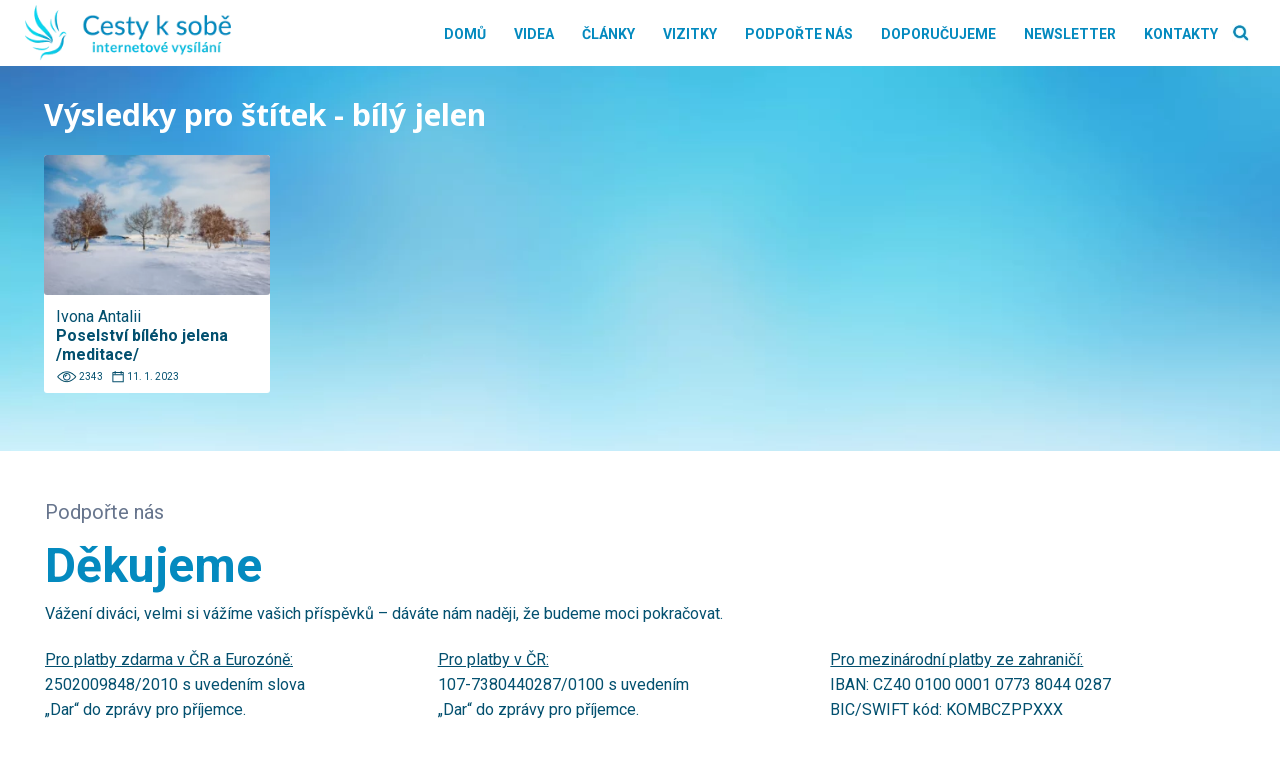

--- FILE ---
content_type: text/html; charset=UTF-8
request_url: https://www.cestyksobe.cz/tag/bily-jelen
body_size: 14271
content:
<!DOCTYPE html>
<html lang="cs" prefix="og: http://ogp.me/ns# fb: http://ogp.me/ns/fb#" >
<head>
<meta charset="UTF-8">
<meta name="viewport" content="width=device-width, initial-scale=1.0">
<!-- WP_HEAD() START -->


<meta name='robots' content='index, follow, max-image-preview:large, max-snippet:-1, max-video-preview:-1' />

	<!-- This site is optimized with the Yoast SEO plugin v26.2 - https://yoast.com/wordpress/plugins/seo/ -->
	<title>bílý jelen Archivy - Cesty k sobě</title><link rel="preload" data-rocket-preload as="style" href="https://fonts.googleapis.com/css?family=Roboto%3A500%2C700%2Cregular%2C%7CNoto%20Sans%3A300%2C700%2C800%2Cregular%2C&#038;display=swap" /><link rel="stylesheet" href="https://fonts.googleapis.com/css?family=Roboto%3A500%2C700%2Cregular%2C%7CNoto%20Sans%3A300%2C700%2C800%2Cregular%2C&#038;display=swap" media="print" onload="this.media='all'" /><noscript><link rel="stylesheet" href="https://fonts.googleapis.com/css?family=Roboto%3A500%2C700%2Cregular%2C%7CNoto%20Sans%3A300%2C700%2C800%2Cregular%2C&#038;display=swap" /></noscript>
	<link rel="canonical" href="https://www.cestyksobe.cz/tag/bily-jelen" />
	<script type="application/ld+json" class="yoast-schema-graph">{"@context":"https://schema.org","@graph":[{"@type":"CollectionPage","@id":"https://www.cestyksobe.cz/tag/bily-jelen","url":"https://www.cestyksobe.cz/tag/bily-jelen","name":"bílý jelen Archivy - Cesty k sobě","isPartOf":{"@id":"https://www.cestyksobe.cz/#website"},"primaryImageOfPage":{"@id":"https://www.cestyksobe.cz/tag/bily-jelen#primaryimage"},"image":{"@id":"https://www.cestyksobe.cz/tag/bily-jelen#primaryimage"},"thumbnailUrl":"https://www.cestyksobe.cz/wp-content/uploads/2023/01/Zpravy-z-duchovnich-novin-3-1.png","breadcrumb":{"@id":"https://www.cestyksobe.cz/tag/bily-jelen#breadcrumb"},"inLanguage":"cs"},{"@type":"ImageObject","inLanguage":"cs","@id":"https://www.cestyksobe.cz/tag/bily-jelen#primaryimage","url":"https://www.cestyksobe.cz/wp-content/uploads/2023/01/Zpravy-z-duchovnich-novin-3-1.png","contentUrl":"https://www.cestyksobe.cz/wp-content/uploads/2023/01/Zpravy-z-duchovnich-novin-3-1.png","width":1280,"height":720,"caption":"Zdroj obrázku: Canva.com"},{"@type":"BreadcrumbList","@id":"https://www.cestyksobe.cz/tag/bily-jelen#breadcrumb","itemListElement":[{"@type":"ListItem","position":1,"name":"Domů","item":"https://www.cestyksobe.cz/"},{"@type":"ListItem","position":2,"name":"bílý jelen"}]},{"@type":"WebSite","@id":"https://www.cestyksobe.cz/#website","url":"https://www.cestyksobe.cz/","name":"Cesty k sobě","description":"internetové vysílání","potentialAction":[{"@type":"SearchAction","target":{"@type":"EntryPoint","urlTemplate":"https://www.cestyksobe.cz/?s={search_term_string}"},"query-input":{"@type":"PropertyValueSpecification","valueRequired":true,"valueName":"search_term_string"}}],"inLanguage":"cs"}]}</script>
	<!-- / Yoast SEO plugin. -->


<link href='https://fonts.gstatic.com' crossorigin rel='preconnect' />
<link rel="alternate" type="application/rss+xml" title="Cesty k sobě &raquo; RSS zdroj" href="https://www.cestyksobe.cz/feed" />
<link rel="alternate" type="application/rss+xml" title="Cesty k sobě &raquo; RSS komentářů" href="https://www.cestyksobe.cz/comments/feed" />
<link rel="alternate" type="application/rss+xml" title="Cesty k sobě &raquo; RSS pro štítek bílý jelen" href="https://www.cestyksobe.cz/tag/bily-jelen/feed" />
<style id='wp-img-auto-sizes-contain-inline-css'>
img:is([sizes=auto i],[sizes^="auto," i]){contain-intrinsic-size:3000px 1500px}
/*# sourceURL=wp-img-auto-sizes-contain-inline-css */
</style>
<style id='wp-block-library-inline-css'>
:root{--wp-block-synced-color:#7a00df;--wp-block-synced-color--rgb:122,0,223;--wp-bound-block-color:var(--wp-block-synced-color);--wp-editor-canvas-background:#ddd;--wp-admin-theme-color:#007cba;--wp-admin-theme-color--rgb:0,124,186;--wp-admin-theme-color-darker-10:#006ba1;--wp-admin-theme-color-darker-10--rgb:0,107,160.5;--wp-admin-theme-color-darker-20:#005a87;--wp-admin-theme-color-darker-20--rgb:0,90,135;--wp-admin-border-width-focus:2px}@media (min-resolution:192dpi){:root{--wp-admin-border-width-focus:1.5px}}.wp-element-button{cursor:pointer}:root .has-very-light-gray-background-color{background-color:#eee}:root .has-very-dark-gray-background-color{background-color:#313131}:root .has-very-light-gray-color{color:#eee}:root .has-very-dark-gray-color{color:#313131}:root .has-vivid-green-cyan-to-vivid-cyan-blue-gradient-background{background:linear-gradient(135deg,#00d084,#0693e3)}:root .has-purple-crush-gradient-background{background:linear-gradient(135deg,#34e2e4,#4721fb 50%,#ab1dfe)}:root .has-hazy-dawn-gradient-background{background:linear-gradient(135deg,#faaca8,#dad0ec)}:root .has-subdued-olive-gradient-background{background:linear-gradient(135deg,#fafae1,#67a671)}:root .has-atomic-cream-gradient-background{background:linear-gradient(135deg,#fdd79a,#004a59)}:root .has-nightshade-gradient-background{background:linear-gradient(135deg,#330968,#31cdcf)}:root .has-midnight-gradient-background{background:linear-gradient(135deg,#020381,#2874fc)}:root{--wp--preset--font-size--normal:16px;--wp--preset--font-size--huge:42px}.has-regular-font-size{font-size:1em}.has-larger-font-size{font-size:2.625em}.has-normal-font-size{font-size:var(--wp--preset--font-size--normal)}.has-huge-font-size{font-size:var(--wp--preset--font-size--huge)}.has-text-align-center{text-align:center}.has-text-align-left{text-align:left}.has-text-align-right{text-align:right}.has-fit-text{white-space:nowrap!important}#end-resizable-editor-section{display:none}.aligncenter{clear:both}.items-justified-left{justify-content:flex-start}.items-justified-center{justify-content:center}.items-justified-right{justify-content:flex-end}.items-justified-space-between{justify-content:space-between}.screen-reader-text{border:0;clip-path:inset(50%);height:1px;margin:-1px;overflow:hidden;padding:0;position:absolute;width:1px;word-wrap:normal!important}.screen-reader-text:focus{background-color:#ddd;clip-path:none;color:#444;display:block;font-size:1em;height:auto;left:5px;line-height:normal;padding:15px 23px 14px;text-decoration:none;top:5px;width:auto;z-index:100000}html :where(.has-border-color){border-style:solid}html :where([style*=border-top-color]){border-top-style:solid}html :where([style*=border-right-color]){border-right-style:solid}html :where([style*=border-bottom-color]){border-bottom-style:solid}html :where([style*=border-left-color]){border-left-style:solid}html :where([style*=border-width]){border-style:solid}html :where([style*=border-top-width]){border-top-style:solid}html :where([style*=border-right-width]){border-right-style:solid}html :where([style*=border-bottom-width]){border-bottom-style:solid}html :where([style*=border-left-width]){border-left-style:solid}html :where(img[class*=wp-image-]){height:auto;max-width:100%}:where(figure){margin:0 0 1em}html :where(.is-position-sticky){--wp-admin--admin-bar--position-offset:var(--wp-admin--admin-bar--height,0px)}@media screen and (max-width:600px){html :where(.is-position-sticky){--wp-admin--admin-bar--position-offset:0px}}
/*# sourceURL=/wp-includes/css/dist/block-library/common.min.css */
</style>
<style id='classic-theme-styles-inline-css'>
/*! This file is auto-generated */
.wp-block-button__link{color:#fff;background-color:#32373c;border-radius:9999px;box-shadow:none;text-decoration:none;padding:calc(.667em + 2px) calc(1.333em + 2px);font-size:1.125em}.wp-block-file__button{background:#32373c;color:#fff;text-decoration:none}
/*# sourceURL=/wp-includes/css/classic-themes.min.css */
</style>
<style id='global-styles-inline-css'>
:root{--wp--preset--aspect-ratio--square: 1;--wp--preset--aspect-ratio--4-3: 4/3;--wp--preset--aspect-ratio--3-4: 3/4;--wp--preset--aspect-ratio--3-2: 3/2;--wp--preset--aspect-ratio--2-3: 2/3;--wp--preset--aspect-ratio--16-9: 16/9;--wp--preset--aspect-ratio--9-16: 9/16;--wp--preset--color--black: #000000;--wp--preset--color--cyan-bluish-gray: #abb8c3;--wp--preset--color--white: #ffffff;--wp--preset--color--pale-pink: #f78da7;--wp--preset--color--vivid-red: #cf2e2e;--wp--preset--color--luminous-vivid-orange: #ff6900;--wp--preset--color--luminous-vivid-amber: #fcb900;--wp--preset--color--light-green-cyan: #7bdcb5;--wp--preset--color--vivid-green-cyan: #00d084;--wp--preset--color--pale-cyan-blue: #8ed1fc;--wp--preset--color--vivid-cyan-blue: #0693e3;--wp--preset--color--vivid-purple: #9b51e0;--wp--preset--color--base: #f9f9f9;--wp--preset--color--base-2: #ffffff;--wp--preset--color--contrast: #111111;--wp--preset--color--contrast-2: #636363;--wp--preset--color--contrast-3: #A4A4A4;--wp--preset--color--accent: #cfcabe;--wp--preset--color--accent-2: #c2a990;--wp--preset--color--accent-3: #d8613c;--wp--preset--color--accent-4: #b1c5a4;--wp--preset--color--accent-5: #b5bdbc;--wp--preset--gradient--vivid-cyan-blue-to-vivid-purple: linear-gradient(135deg,rgb(6,147,227) 0%,rgb(155,81,224) 100%);--wp--preset--gradient--light-green-cyan-to-vivid-green-cyan: linear-gradient(135deg,rgb(122,220,180) 0%,rgb(0,208,130) 100%);--wp--preset--gradient--luminous-vivid-amber-to-luminous-vivid-orange: linear-gradient(135deg,rgb(252,185,0) 0%,rgb(255,105,0) 100%);--wp--preset--gradient--luminous-vivid-orange-to-vivid-red: linear-gradient(135deg,rgb(255,105,0) 0%,rgb(207,46,46) 100%);--wp--preset--gradient--very-light-gray-to-cyan-bluish-gray: linear-gradient(135deg,rgb(238,238,238) 0%,rgb(169,184,195) 100%);--wp--preset--gradient--cool-to-warm-spectrum: linear-gradient(135deg,rgb(74,234,220) 0%,rgb(151,120,209) 20%,rgb(207,42,186) 40%,rgb(238,44,130) 60%,rgb(251,105,98) 80%,rgb(254,248,76) 100%);--wp--preset--gradient--blush-light-purple: linear-gradient(135deg,rgb(255,206,236) 0%,rgb(152,150,240) 100%);--wp--preset--gradient--blush-bordeaux: linear-gradient(135deg,rgb(254,205,165) 0%,rgb(254,45,45) 50%,rgb(107,0,62) 100%);--wp--preset--gradient--luminous-dusk: linear-gradient(135deg,rgb(255,203,112) 0%,rgb(199,81,192) 50%,rgb(65,88,208) 100%);--wp--preset--gradient--pale-ocean: linear-gradient(135deg,rgb(255,245,203) 0%,rgb(182,227,212) 50%,rgb(51,167,181) 100%);--wp--preset--gradient--electric-grass: linear-gradient(135deg,rgb(202,248,128) 0%,rgb(113,206,126) 100%);--wp--preset--gradient--midnight: linear-gradient(135deg,rgb(2,3,129) 0%,rgb(40,116,252) 100%);--wp--preset--gradient--gradient-1: linear-gradient(to bottom, #cfcabe 0%, #F9F9F9 100%);--wp--preset--gradient--gradient-2: linear-gradient(to bottom, #C2A990 0%, #F9F9F9 100%);--wp--preset--gradient--gradient-3: linear-gradient(to bottom, #D8613C 0%, #F9F9F9 100%);--wp--preset--gradient--gradient-4: linear-gradient(to bottom, #B1C5A4 0%, #F9F9F9 100%);--wp--preset--gradient--gradient-5: linear-gradient(to bottom, #B5BDBC 0%, #F9F9F9 100%);--wp--preset--gradient--gradient-6: linear-gradient(to bottom, #A4A4A4 0%, #F9F9F9 100%);--wp--preset--gradient--gradient-7: linear-gradient(to bottom, #cfcabe 50%, #F9F9F9 50%);--wp--preset--gradient--gradient-8: linear-gradient(to bottom, #C2A990 50%, #F9F9F9 50%);--wp--preset--gradient--gradient-9: linear-gradient(to bottom, #D8613C 50%, #F9F9F9 50%);--wp--preset--gradient--gradient-10: linear-gradient(to bottom, #B1C5A4 50%, #F9F9F9 50%);--wp--preset--gradient--gradient-11: linear-gradient(to bottom, #B5BDBC 50%, #F9F9F9 50%);--wp--preset--gradient--gradient-12: linear-gradient(to bottom, #A4A4A4 50%, #F9F9F9 50%);--wp--preset--font-size--small: 0.9rem;--wp--preset--font-size--medium: 1.05rem;--wp--preset--font-size--large: clamp(1.39rem, 1.39rem + ((1vw - 0.2rem) * 0.767), 1.85rem);--wp--preset--font-size--x-large: clamp(1.85rem, 1.85rem + ((1vw - 0.2rem) * 1.083), 2.5rem);--wp--preset--font-size--xx-large: clamp(2.5rem, 2.5rem + ((1vw - 0.2rem) * 1.283), 3.27rem);--wp--preset--font-family--body: "Inter", sans-serif;--wp--preset--font-family--heading: Cardo;--wp--preset--font-family--system-sans-serif: -apple-system, BlinkMacSystemFont, avenir next, avenir, segoe ui, helvetica neue, helvetica, Cantarell, Ubuntu, roboto, noto, arial, sans-serif;--wp--preset--font-family--system-serif: Iowan Old Style, Apple Garamond, Baskerville, Times New Roman, Droid Serif, Times, Source Serif Pro, serif, Apple Color Emoji, Segoe UI Emoji, Segoe UI Symbol;--wp--preset--spacing--20: min(1.5rem, 2vw);--wp--preset--spacing--30: min(2.5rem, 3vw);--wp--preset--spacing--40: min(4rem, 5vw);--wp--preset--spacing--50: min(6.5rem, 8vw);--wp--preset--spacing--60: min(10.5rem, 13vw);--wp--preset--spacing--70: 3.38rem;--wp--preset--spacing--80: 5.06rem;--wp--preset--spacing--10: 1rem;--wp--preset--shadow--natural: 6px 6px 9px rgba(0, 0, 0, 0.2);--wp--preset--shadow--deep: 12px 12px 50px rgba(0, 0, 0, 0.4);--wp--preset--shadow--sharp: 6px 6px 0px rgba(0, 0, 0, 0.2);--wp--preset--shadow--outlined: 6px 6px 0px -3px rgb(255, 255, 255), 6px 6px rgb(0, 0, 0);--wp--preset--shadow--crisp: 6px 6px 0px rgb(0, 0, 0);}:root :where(.is-layout-flow) > :first-child{margin-block-start: 0;}:root :where(.is-layout-flow) > :last-child{margin-block-end: 0;}:root :where(.is-layout-flow) > *{margin-block-start: 1.2rem;margin-block-end: 0;}:root :where(.is-layout-constrained) > :first-child{margin-block-start: 0;}:root :where(.is-layout-constrained) > :last-child{margin-block-end: 0;}:root :where(.is-layout-constrained) > *{margin-block-start: 1.2rem;margin-block-end: 0;}:root :where(.is-layout-flex){gap: 1.2rem;}:root :where(.is-layout-grid){gap: 1.2rem;}body .is-layout-flex{display: flex;}.is-layout-flex{flex-wrap: wrap;align-items: center;}.is-layout-flex > :is(*, div){margin: 0;}body .is-layout-grid{display: grid;}.is-layout-grid > :is(*, div){margin: 0;}.has-black-color{color: var(--wp--preset--color--black) !important;}.has-cyan-bluish-gray-color{color: var(--wp--preset--color--cyan-bluish-gray) !important;}.has-white-color{color: var(--wp--preset--color--white) !important;}.has-pale-pink-color{color: var(--wp--preset--color--pale-pink) !important;}.has-vivid-red-color{color: var(--wp--preset--color--vivid-red) !important;}.has-luminous-vivid-orange-color{color: var(--wp--preset--color--luminous-vivid-orange) !important;}.has-luminous-vivid-amber-color{color: var(--wp--preset--color--luminous-vivid-amber) !important;}.has-light-green-cyan-color{color: var(--wp--preset--color--light-green-cyan) !important;}.has-vivid-green-cyan-color{color: var(--wp--preset--color--vivid-green-cyan) !important;}.has-pale-cyan-blue-color{color: var(--wp--preset--color--pale-cyan-blue) !important;}.has-vivid-cyan-blue-color{color: var(--wp--preset--color--vivid-cyan-blue) !important;}.has-vivid-purple-color{color: var(--wp--preset--color--vivid-purple) !important;}.has-black-background-color{background-color: var(--wp--preset--color--black) !important;}.has-cyan-bluish-gray-background-color{background-color: var(--wp--preset--color--cyan-bluish-gray) !important;}.has-white-background-color{background-color: var(--wp--preset--color--white) !important;}.has-pale-pink-background-color{background-color: var(--wp--preset--color--pale-pink) !important;}.has-vivid-red-background-color{background-color: var(--wp--preset--color--vivid-red) !important;}.has-luminous-vivid-orange-background-color{background-color: var(--wp--preset--color--luminous-vivid-orange) !important;}.has-luminous-vivid-amber-background-color{background-color: var(--wp--preset--color--luminous-vivid-amber) !important;}.has-light-green-cyan-background-color{background-color: var(--wp--preset--color--light-green-cyan) !important;}.has-vivid-green-cyan-background-color{background-color: var(--wp--preset--color--vivid-green-cyan) !important;}.has-pale-cyan-blue-background-color{background-color: var(--wp--preset--color--pale-cyan-blue) !important;}.has-vivid-cyan-blue-background-color{background-color: var(--wp--preset--color--vivid-cyan-blue) !important;}.has-vivid-purple-background-color{background-color: var(--wp--preset--color--vivid-purple) !important;}.has-black-border-color{border-color: var(--wp--preset--color--black) !important;}.has-cyan-bluish-gray-border-color{border-color: var(--wp--preset--color--cyan-bluish-gray) !important;}.has-white-border-color{border-color: var(--wp--preset--color--white) !important;}.has-pale-pink-border-color{border-color: var(--wp--preset--color--pale-pink) !important;}.has-vivid-red-border-color{border-color: var(--wp--preset--color--vivid-red) !important;}.has-luminous-vivid-orange-border-color{border-color: var(--wp--preset--color--luminous-vivid-orange) !important;}.has-luminous-vivid-amber-border-color{border-color: var(--wp--preset--color--luminous-vivid-amber) !important;}.has-light-green-cyan-border-color{border-color: var(--wp--preset--color--light-green-cyan) !important;}.has-vivid-green-cyan-border-color{border-color: var(--wp--preset--color--vivid-green-cyan) !important;}.has-pale-cyan-blue-border-color{border-color: var(--wp--preset--color--pale-cyan-blue) !important;}.has-vivid-cyan-blue-border-color{border-color: var(--wp--preset--color--vivid-cyan-blue) !important;}.has-vivid-purple-border-color{border-color: var(--wp--preset--color--vivid-purple) !important;}.has-vivid-cyan-blue-to-vivid-purple-gradient-background{background: var(--wp--preset--gradient--vivid-cyan-blue-to-vivid-purple) !important;}.has-light-green-cyan-to-vivid-green-cyan-gradient-background{background: var(--wp--preset--gradient--light-green-cyan-to-vivid-green-cyan) !important;}.has-luminous-vivid-amber-to-luminous-vivid-orange-gradient-background{background: var(--wp--preset--gradient--luminous-vivid-amber-to-luminous-vivid-orange) !important;}.has-luminous-vivid-orange-to-vivid-red-gradient-background{background: var(--wp--preset--gradient--luminous-vivid-orange-to-vivid-red) !important;}.has-very-light-gray-to-cyan-bluish-gray-gradient-background{background: var(--wp--preset--gradient--very-light-gray-to-cyan-bluish-gray) !important;}.has-cool-to-warm-spectrum-gradient-background{background: var(--wp--preset--gradient--cool-to-warm-spectrum) !important;}.has-blush-light-purple-gradient-background{background: var(--wp--preset--gradient--blush-light-purple) !important;}.has-blush-bordeaux-gradient-background{background: var(--wp--preset--gradient--blush-bordeaux) !important;}.has-luminous-dusk-gradient-background{background: var(--wp--preset--gradient--luminous-dusk) !important;}.has-pale-ocean-gradient-background{background: var(--wp--preset--gradient--pale-ocean) !important;}.has-electric-grass-gradient-background{background: var(--wp--preset--gradient--electric-grass) !important;}.has-midnight-gradient-background{background: var(--wp--preset--gradient--midnight) !important;}.has-small-font-size{font-size: var(--wp--preset--font-size--small) !important;}.has-medium-font-size{font-size: var(--wp--preset--font-size--medium) !important;}.has-large-font-size{font-size: var(--wp--preset--font-size--large) !important;}.has-x-large-font-size{font-size: var(--wp--preset--font-size--x-large) !important;}:where(.wp-site-blocks *:focus){outline-width:2px;outline-style:solid}
/*# sourceURL=global-styles-inline-css */
</style>
<link rel='stylesheet' id='wp-banners-css-css' href="https://www.cestyksobe.cz/wp-content/plugins/custom-banners/assets/css/wp-banners.css?ver=6.9" media='all' />
<link rel='stylesheet' id='oxygen-css' href="https://www.cestyksobe.cz/wp-content/plugins/oxygen/component-framework/oxygen.css?ver=4.9.1" media='all' />
<script src="https://www.cestyksobe.cz/wp-includes/js/jquery/jquery.min.js?ver=3.7.1" id="jquery-core-js"></script>
<link rel="https://api.w.org/" href="https://www.cestyksobe.cz/wp-json/" /><link rel="alternate" title="JSON" type="application/json" href="https://www.cestyksobe.cz/wp-json/wp/v2/tags/13651" /><link rel="EditURI" type="application/rsd+xml" title="RSD" href="https://www.cestyksobe.cz/xmlrpc.php?rsd" />
<meta name="generator" content="WordPress 6.9" />
<style type="text/css" media="screen">.banner_wrapper .banner img {
    width: 100%;
    border-radius: 3px;
}
.banner .custom_banners_big_link {
    z-index: 29;
}</style><link rel="apple-touch-icon" sizes="57x57" href="/wp-content/favicon/apple-icon-57x57.png">
<link rel="apple-touch-icon" sizes="60x60" href="/wp-content/favicon/apple-icon-60x60.png">
<link rel="apple-touch-icon" sizes="72x72" href="/wp-content/favicon/apple-icon-72x72.png">
<link rel="apple-touch-icon" sizes="76x76" href="/wp-content/favicon/apple-icon-76x76.png">
<link rel="apple-touch-icon" sizes="114x114" href="/wp-content/favicon/apple-icon-114x114.png">
<link rel="apple-touch-icon" sizes="120x120" href="/wp-content/favicon/apple-icon-120x120.png">
<link rel="apple-touch-icon" sizes="144x144" href="/wp-content/favicon/apple-icon-144x144.png">
<link rel="apple-touch-icon" sizes="152x152" href="/wp-content/favicon/apple-icon-152x152.png">
<link rel="apple-touch-icon" sizes="180x180" href="/wp-content/favicon/apple-icon-180x180.png">
<link rel="icon" type="image/png" sizes="192x192"  href="/wp-content/favicon/android-icon-192x192.png">
<link rel="icon" type="image/png" sizes="32x32" href="/wp-content/favicon/favicon-32x32.png">
<link rel="icon" type="image/png" sizes="96x96" href="/wp-content/favicon/favicon-96x96.png">
<link rel="icon" type="image/png" sizes="16x16" href="/wp-content/favicon/favicon-16x16.png">
<link rel="manifest" href="/wp-content/favicon/manifest.json">
<meta name="msapplication-TileColor" content="#ffffff">
<meta name="msapplication-TileImage" content="/wp-content/favicon/ms-icon-144x144.png">
<meta name="theme-color" content="#ffffff">

<!-- Google tag (gtag.js) -->
<script async src="https://www.googletagmanager.com/gtag/js?id=G-07CFP88NDN"></script>
<script>
  window.dataLayer = window.dataLayer || [];
  function gtag(){dataLayer.push(arguments);}
  gtag('js', new Date());

  gtag('config', 'G-07CFP88NDN');
</script>

<!-- Google Tag Manager -->
<script>(function(w,d,s,l,i){w[l]=w[l]||[];w[l].push({'gtm.start':
new Date().getTime(),event:'gtm.js'});var f=d.getElementsByTagName(s)[0],
j=d.createElement(s),dl=l!='dataLayer'?'&l='+l:'';j.async=true;j.src=
'https://www.googletagmanager.com/gtm.js?id='+i+dl;f.parentNode.insertBefore(j,f);
})(window,document,'script','dataLayer','GTM-NP9RNLR2');</script>
<!-- End Google Tag Manager —><style class='wp-fonts-local'>
@font-face{font-family:Inter;font-style:normal;font-weight:300 900;font-display:fallback;src:url('http://www.cestyksobe.cz/wp-content/themes/oxygen-is-not-a-theme/assets/fonts/inter/Inter-VariableFont_slnt,wght.woff2') format('woff2');font-stretch:normal;}
@font-face{font-family:Cardo;font-style:normal;font-weight:400;font-display:fallback;src:url('http://www.cestyksobe.cz/wp-content/themes/oxygen-is-not-a-theme/assets/fonts/cardo/cardo_normal_400.woff2') format('woff2');}
@font-face{font-family:Cardo;font-style:italic;font-weight:400;font-display:fallback;src:url('http://www.cestyksobe.cz/wp-content/themes/oxygen-is-not-a-theme/assets/fonts/cardo/cardo_italic_400.woff2') format('woff2');}
@font-face{font-family:Cardo;font-style:normal;font-weight:700;font-display:fallback;src:url('http://www.cestyksobe.cz/wp-content/themes/oxygen-is-not-a-theme/assets/fonts/cardo/cardo_normal_700.woff2') format('woff2');}
</style>

<!-- START - Open Graph and Twitter Card Tags 3.3.5 -->
 <!-- Facebook Open Graph -->
  <meta property="og:locale" content="cs_CZ"/>
  <meta property="og:site_name" content="Cesty k sobě"/>
  <meta property="og:title" content="bílý jelen"/>
  <meta property="og:url" content="https://www.cestyksobe.cz/tag/bily-jelen"/>
  <meta property="og:type" content="article"/>
  <meta property="og:description" content="internetové vysílání"/>
 <!-- Google+ / Schema.org -->
 <!-- Twitter Cards -->
  <meta name="twitter:title" content="bílý jelen"/>
  <meta name="twitter:url" content="https://www.cestyksobe.cz/tag/bily-jelen"/>
  <meta name="twitter:description" content="internetové vysílání"/>
  <meta name="twitter:card" content="summary_large_image"/>
 <!-- SEO -->
 <!-- Misc. tags -->
 <!-- is_tag -->
<!-- END - Open Graph and Twitter Card Tags 3.3.5 -->
	
<link rel='stylesheet' id='oxygen-cache-79-css' href='//www.cestyksobe.cz/wp-content/uploads/oxygen/css/79.css?cache=1676048676&#038;ver=6.9' media='all' />
<link rel='stylesheet' id='oxygen-cache-78-css' href='//www.cestyksobe.cz/wp-content/uploads/oxygen/css/78.css?cache=1667838462&#038;ver=6.9' media='all' />
<link rel='stylesheet' id='oxygen-cache-77-css' href='//www.cestyksobe.cz/wp-content/uploads/oxygen/css/77.css?cache=1667838463&#038;ver=6.9' media='all' />
<link rel='stylesheet' id='oxygen-cache-45718-css' href='//www.cestyksobe.cz/wp-content/uploads/oxygen/css/45718.css?cache=1667838456&#038;ver=6.9' media='all' />
<link rel='stylesheet' id='oxygen-universal-styles-css' href='//www.cestyksobe.cz/wp-content/uploads/oxygen/css/universal.css?cache=1742985808&#038;ver=6.9' media='all' />
<!-- END OF WP_HEAD() -->
<meta name="generator" content="WP Rocket 3.17.4" data-wpr-features="wpr_preload_links" /></head>
<body class="archive tag tag-bily-jelen tag-13651 wp-embed-responsive wp-theme-oxygen-is-not-a-theme  oxygen-body" >

<!-- Google Tag Manager (noscript) -->
<noscript><iframe src="https://www.googletagmanager.com/ns.html?id=GTM-NP9RNLR2"
height="0" width="0" style="display:none;visibility:hidden"></iframe></noscript>
<!-- End Google Tag Manager (noscript) -->


						<header id="_header-1-6" class="oxy-header-wrapper oxy-overlay-header oxy-header" ><div id="_header_row-2-6" class="oxy-header-row" ><div data-rocket-location-hash="aecc3a1b4dad556085711e5cd1b06f2c" class="oxy-header-container"><div id="_header_left-3-6" class="oxy-header-left" ><a id="link-9-77" class="ct-link" href="https://www.cestyksobe.cz/"   ><img  id="image-6-6" alt="Cesty k sobě" src="https://www.cestyksobe.cz/wp-content/uploads/2021/12/Cesty-k-sobe-logo-2021-12.png" class="ct-image"/></a></div><div id="_header_center-4-6" class="oxy-header-center" ></div><div id="_header_right-5-6" class="oxy-header-right" ><nav id="_nav_menu-7-6" class="oxy-nav-menu oxy-nav-menu-dropdowns oxy-nav-menu-dropdown-arrow" ><div class='oxy-menu-toggle'><div class='oxy-nav-menu-hamburger-wrap'><div class='oxy-nav-menu-hamburger'><div class='oxy-nav-menu-hamburger-line'></div><div class='oxy-nav-menu-hamburger-line'></div><div class='oxy-nav-menu-hamburger-line'></div></div></div></div><div class="menu-main-menu-container"><ul id="menu-main-menu" class="oxy-nav-menu-list"><li id="menu-item-43979" class="menu-item menu-item-type-post_type menu-item-object-page menu-item-home menu-item-43979"><a href="https://www.cestyksobe.cz/">Domů</a></li>
<li id="menu-item-43975" class="menu-item menu-item-type-post_type menu-item-object-page menu-item-43975"><a href="https://www.cestyksobe.cz/videa">Videa</a></li>
<li id="menu-item-27" class="menu-item menu-item-type-post_type menu-item-object-page menu-item-27"><a href="https://www.cestyksobe.cz/clanky">Články</a></li>
<li id="menu-item-43980" class="menu-item menu-item-type-post_type menu-item-object-page menu-item-43980"><a href="https://www.cestyksobe.cz/vizitky">Vizitky</a></li>
<li id="menu-item-43978" class="menu-item menu-item-type-post_type menu-item-object-page menu-item-43978"><a href="https://www.cestyksobe.cz/podporte-nas">Podpořte nás</a></li>
<li id="menu-item-43977" class="menu-item menu-item-type-post_type menu-item-object-page menu-item-43977"><a href="https://www.cestyksobe.cz/doporucujeme">Doporučujeme</a></li>
<li id="menu-item-52507" class="menu-item menu-item-type-post_type menu-item-object-page menu-item-52507"><a href="https://www.cestyksobe.cz/newsletter">Newsletter</a></li>
<li id="menu-item-43976" class="menu-item menu-item-type-post_type menu-item-object-page menu-item-43976"><a href="https://www.cestyksobe.cz/kontakt">Kontakty</a></li>
</ul></div></nav><div id="code_block-10-77" class="ct-code-block" ><div id='main-search' class='page-search'>
	<button id='fancy_icon-975-74' type='button' class='ct-fancy-icon search-button'>
		<img src='https://www.cestyksobe.cz/wp-content/uploads/2021/12/search-ico.png' alt='vyhledat' title='vyhledat'>
	</button>
</div></div><div id="div_block-11-77" class="ct-div-block search-open" ><div id="code_block-12-77" class="ct-code-block" ><form role="search" method="get" action="https://www.cestyksobe.cz/" class='page-search'>
	<input type='text' name='s' placeholder='hledaný text'>
	<button id='fancy_icon-975-74' type='submit' class='ct-fancy-icon'>
		<img src='https://www.cestyksobe.cz/wp-content/uploads/2021/12/search-ico.png' alt='vyhledat' title='vyhledat'>
	</button>
</form></div></div></div></div></div></header>
		<div id="div_block-2-44031" class="ct-div-block" ><div id="div_block-3-44031" class="ct-div-block kvet" ></div><section id="section-4-44031" class=" ct-section" ><div data-rocket-location-hash="7d3f39448c044568398089ee00f3cc6d" class="ct-section-inner-wrap"><div id="code_block-11-44032" class="ct-code-block" ><h1 class='category-h'>
	Výsledky pro štítek - bílý jelen</h1></div><div id="div_block-6-44031" class="ct-div-block box-for-cards" >        
                <div id="_posts_grid-8-44031" class='oxy-easy-posts oxy-posts-grid' >
                                    <div class='oxy-posts'>
                     	<a class='ct-link card-wrapper' href='https://www.cestyksobe.cz/ivona-antalii-poselstvi-bileho-jelena-meditace/52651'>
		<div class='ct-div-block card'>
			<div class='ct-div-block img-block'>
				<img class='ct-image img-in-block' src='https://www.cestyksobe.cz/wp-content/uploads/2023/01/Zpravy-z-duchovnich-novin-3-1-300x169.png' loading="lazy">
			</div>
			<div class='card-h-block'>
									<h2 class='ct-headline card-headline'>Ivona Antalii</h2>
								
				<h2 class='ct-headline card-headline-title'>
					Poselství bílého jelena /meditace/				</h2>
			</div>
			<div class='card-for-ico-block'>
				<div class="ico-block">
											<img src="https://www.cestyksobe.cz/wp-content/uploads/2021/12/ico-eye.png" alt="views" title="zhlédnutí" >
						<span>2343</span>
											<img src="https://www.cestyksobe.cz/wp-content/uploads/2021/12/ico-calendar.png" alt="datum" title="datum" >
					<span>11. 1. 2023</span>
				</div>
			</div>
		</div>
	</a>                </div>
                                <div class='oxy-easy-posts-pages'>
                                    </div>
                                            </div>
                </div><div id="div_block-14-44032" class="ct-div-block oxy-easy-posts-pages" ><a id="link_text-22-44032" class="ct-link-text page-numbers prev" href="http://" target="_self"  >Předchozí</a><span id="text_block-16-44032" class="ct-text-block page-numbers current" >1</span><a id="link_text-20-44032" class="ct-link-text page-numbers" href="http://" target="_self"  >2</a><a id="link_text-21-44032" class="ct-link-text page-numbers next" href="http://" target="_self"  >Další</a></div></div></section><section id="section-12-44032" class=" ct-section" ><div data-rocket-location-hash="583f0d87fed15697e0a0acb81ef66bdd" class="ct-section-inner-wrap"><div id="code_block-13-44032" class="ct-code-block" ></div></div></section></div><section id="section-630-6" class=" ct-section" ><div data-rocket-location-hash="a3c8a0353abd50b987594b2f9221438e" class="ct-section-inner-wrap"><div id="new_columns-8-78" class="ct-new-columns" ><div id="div_block-9-78" class="ct-div-block" ><img  id="image-11-78" alt="holubice" src="https://www.cestyksobe.cz/wp-content/uploads/2021/10/holubice.svg" class="ct-image"/></div><div id="div_block-10-78" class="ct-div-block" ><div id="text_block-635-6" class="ct-text-block" >Podpořte nás</div><h3 id="headline-636-6" class="ct-headline">Děkujeme</h3><div id="text_block-637-6" class="ct-text-block" >Vážení diváci, velmi si vážíme vašich příspěvků – dáváte nám naději, že budeme moci pokračovat.</div><div id="div_block-43-78" class="ct-div-block" ><div id="div_block-53-78" class="ct-div-block dekujeme-div" ><div id="_rich_text-56-78" class="oxy-rich-text" ><p><span style="text-decoration: underline;">Pro platby zdarma v ČR a Eurozóně:</span><br /><strong>2502009848/2010</strong> s uvedením slova <br />„Dar“ do zprávy pro příjemce.</p></div></div><div id="div_block-48-78" class="ct-div-block dekujeme-div" ><div id="_rich_text-55-78" class="oxy-rich-text" ><p><span style="text-decoration: underline;">Pro platby v ČR:</span><br /><strong>107-7380440287/0100</strong> s uvedením <br />„Dar“ do zprávy pro příjemce.</p></div></div><div id="div_block-88-78" class="ct-div-block dekujeme-div" ><div id="_rich_text-89-78" class="oxy-rich-text" ><p><span style="text-decoration: underline;">Pro mezinárodní platby ze zahraničí:</span><br /><strong>IBAN: </strong>CZ40 0100 0001 0773 8044 0287 <br /><strong>BIC/SWIFT kód: </strong>KOMBCZPPXXX<br />Název účtu: CESTY K SOBĚ<strong><br /></strong>Praha 4, 149 00<br />Česká republika</p></div></div></div></div></div><div id="div_block-26-78" class="ct-div-block" ><div id="div_block-27-78" class="ct-div-block qrcode-box" ><img  id="image-28-78" alt="111" src="https://www.cestyksobe.cz/wp-content/uploads/2021/10/1.png" class="ct-image qr-image"/><div id="text_block-29-78" class="ct-text-block qr-text" >111 Kč</div></div><div id="div_block-73-78" class="ct-div-block qrcode-box" ><img  id="image-74-78" alt="222" src="https://www.cestyksobe.cz/wp-content/uploads/2021/10/2.png" class="ct-image qr-image"/><div id="text_block-75-78" class="ct-text-block qr-text" >333 Kč</div></div><div id="div_block-76-78" class="ct-div-block qrcode-box" ><img  id="image-77-78" alt="333" src="https://www.cestyksobe.cz/wp-content/uploads/2021/10/3.png" class="ct-image qr-image"/><div id="text_block-78-78" class="ct-text-block qr-text" >555 Kč</div></div><div id="div_block-79-78" class="ct-div-block qrcode-box" ><img  id="image-80-78" alt="444" src="https://www.cestyksobe.cz/wp-content/uploads/2021/10/4.png" class="ct-image qr-image"/><div id="text_block-81-78" class="ct-text-block qr-text" >777 Kč</div></div><div id="div_block-82-78" class="ct-div-block qrcode-box" ><img  id="image-83-78" alt="999" src="https://www.cestyksobe.cz/wp-content/uploads/2021/10/5.png" class="ct-image qr-image"/><div id="text_block-84-78" class="ct-text-block qr-text" >999 Kč</div></div><div id="div_block-85-78" class="ct-div-block qrcode-box" ><img  id="image-86-78" alt="libovolna" src="https://www.cestyksobe.cz/wp-content/uploads/2021/10/6.png" class="ct-image qr-image"/><div id="text_block-87-78" class="ct-text-block qr-text" >libovolná částka</div></div></div></div></section><section id="section-643-6" class=" ct-section" ><div class="ct-section-inner-wrap"><div id="div_block-644-6" class="ct-div-block" ><a id="link-24-79" class="ct-link" href="https://www.cestyksobe.cz/"   ><img  id="image-23-79" alt="Cesty k sobě" src="https://www.cestyksobe.cz/wp-content/uploads/2021/12/Cesty-k-sobe-logo-2021-12.png" class="ct-image"/></a></div><div id="div_block-646-6" class="ct-div-block" ><div id="div_block-14-79" class="ct-div-block" ><a id="link_text-25-79" class="ct-link-text" href="https://www.cestyksobe.cz/ochrana-osobnich-udaju"   >Ochrana osobních údajů</a><a id="link-12-79" class="ct-link footer-ico-link" href="https://www.facebook.com/cestyksobe" target="_blank"  ><img  id="image-13-79" alt="FB ico" src="https://www.cestyksobe.cz/wp-content/uploads/2021/12/Icon-Facebook.png" class="ct-image"/></a><a id="link-658-6" class="ct-link footer-ico-link" href="https://www.instagram.com/cestyksobe/" target="_blank"  ><div id="fancy_icon-18-79" class="ct-fancy-icon" ><svg id="svg-fancy_icon-18-79"><use xlink:href="#FontAwesomeicon-instagram"></use></svg></div></a><a id="link-19-79" class="ct-link footer-ico-link" href="https://www.facebook.com/cestyksobe" target="_blank"  ><div id="fancy_icon-20-79" class="ct-fancy-icon" ><svg id="svg-fancy_icon-20-79"><use xlink:href="#FontAwesomeicon-spotify"></use></svg></div></a><a id="link-21-79" class="ct-link footer-ico-link" href="https://www.facebook.com/cestyksobe" target="_blank"  ><div id="fancy_icon-22-79" class="ct-fancy-icon" ><svg id="svg-fancy_icon-22-79"><use xlink:href="#FontAwesomeicon-apple"></use></svg></div></a></div><div id="code_block-660-6" class="ct-code-block" ><div class="footer-copy">
&copy; Cesty k sobě 2008 - 2026<a href="https://www.cestyksobe.cz/feed" 
   style="padding-left: 20px; font-weight: 700;">RSS</a>
</div></div></div></div></section>	<!-- WP_FOOTER -->
<script type="speculationrules">
{"prefetch":[{"source":"document","where":{"and":[{"href_matches":"/*"},{"not":{"href_matches":["/wp-*.php","/wp-admin/*","/wp-content/uploads/*","/wp-content/*","/wp-content/plugins/*","/wp-content/themes/twentytwentyfour/*","/wp-content/themes/oxygen-is-not-a-theme/*","/*\\?(.+)"]}},{"not":{"selector_matches":"a[rel~=\"nofollow\"]"}},{"not":{"selector_matches":".no-prefetch, .no-prefetch a"}}]},"eagerness":"conservative"}]}
</script>
<script type="text/javascript" id="ct_custom_js_1">// Find all YouTube videos
// Expand that selector for Vimeo and whatever else
var $allVideos = jQuery(".text-detail iframe"),

  // The element that is fluid width
  $fluidEl = jQuery(".text-detail");

// Figure out and save aspect ratio for each video
$allVideos.each(function() {

  jQuery(this)
    .data('aspectRatio', this.height / this.width)

    // and remove the hard coded width/height
    .removeAttr('height')
    .removeAttr('width');

});

// When the window is resized
jQuery(window).resize(function() {

  var newWidth = $fluidEl.width();

  // Resize all videos according to their own aspect ratio
  $allVideos.each(function() {

    var $el = jQuery(this);
    $el
      .width(newWidth)
      .height(newWidth * $el.data('aspectRatio'));

  });

// Kick off one resize to fix all videos on page load
}).resize();</script>
<script type="text/javascript" id="ct_custom_js_2">let wincategory = window.location.pathname.split("/")[2];

if (wincategory=='clanky') {
	imageUrl = 'https://novy.cestyksobe.cz/wp-content/uploads/2021/09/zelena1900x865.jpg';
	jQuery('#div_block-2-44031').css('background-image', 'url(' + imageUrl + ')');
	//console.log(wincategory);
}
</script>
<style>.ct-FontAwesomeicon-instagram{width:0.85714285714286em}</style>
<style>.ct-FontAwesomeicon-apple{width:0.78571428571429em}</style>
<style>.ct-FontAwesomeicon-spotify{width:0.85714285714286em}</style>
<?xml version="1.0"?><svg xmlns="http://www.w3.org/2000/svg" xmlns:xlink="http://www.w3.org/1999/xlink" aria-hidden="true" style="position: absolute; width: 0; height: 0; overflow: hidden;" version="1.1"><defs><symbol id="FontAwesomeicon-instagram" viewBox="0 0 24 28"><title>instagram</title><path d="M16 14c0-2.203-1.797-4-4-4s-4 1.797-4 4 1.797 4 4 4 4-1.797 4-4zM18.156 14c0 3.406-2.75 6.156-6.156 6.156s-6.156-2.75-6.156-6.156 2.75-6.156 6.156-6.156 6.156 2.75 6.156 6.156zM19.844 7.594c0 0.797-0.641 1.437-1.437 1.437s-1.437-0.641-1.437-1.437 0.641-1.437 1.437-1.437 1.437 0.641 1.437 1.437zM12 4.156c-1.75 0-5.5-0.141-7.078 0.484-0.547 0.219-0.953 0.484-1.375 0.906s-0.688 0.828-0.906 1.375c-0.625 1.578-0.484 5.328-0.484 7.078s-0.141 5.5 0.484 7.078c0.219 0.547 0.484 0.953 0.906 1.375s0.828 0.688 1.375 0.906c1.578 0.625 5.328 0.484 7.078 0.484s5.5 0.141 7.078-0.484c0.547-0.219 0.953-0.484 1.375-0.906s0.688-0.828 0.906-1.375c0.625-1.578 0.484-5.328 0.484-7.078s0.141-5.5-0.484-7.078c-0.219-0.547-0.484-0.953-0.906-1.375s-0.828-0.688-1.375-0.906c-1.578-0.625-5.328-0.484-7.078-0.484zM24 14c0 1.656 0.016 3.297-0.078 4.953-0.094 1.922-0.531 3.625-1.937 5.031s-3.109 1.844-5.031 1.937c-1.656 0.094-3.297 0.078-4.953 0.078s-3.297 0.016-4.953-0.078c-1.922-0.094-3.625-0.531-5.031-1.937s-1.844-3.109-1.937-5.031c-0.094-1.656-0.078-3.297-0.078-4.953s-0.016-3.297 0.078-4.953c0.094-1.922 0.531-3.625 1.937-5.031s3.109-1.844 5.031-1.937c1.656-0.094 3.297-0.078 4.953-0.078s3.297-0.016 4.953 0.078c1.922 0.094 3.625 0.531 5.031 1.937s1.844 3.109 1.937 5.031c0.094 1.656 0.078 3.297 0.078 4.953z"/></symbol><symbol id="FontAwesomeicon-apple" viewBox="0 0 22 28"><title>apple</title><path d="M21.766 18.984c-0.391 1.234-1.016 2.547-1.922 3.906-1.344 2.047-2.688 3.063-4.016 3.063-0.531 0-1.25-0.172-2.188-0.5-0.922-0.344-1.719-0.5-2.359-0.5-0.625 0-1.375 0.172-2.219 0.516-0.859 0.359-1.547 0.531-2.063 0.531-1.609 0-3.156-1.359-4.703-4.047-1.516-2.688-2.297-5.297-2.297-7.859 0-2.391 0.594-4.328 1.766-5.844 1.172-1.5 2.641-2.25 4.438-2.25 0.766 0 1.672 0.156 2.766 0.469 1.078 0.313 1.797 0.469 2.156 0.469 0.453 0 1.203-0.172 2.234-0.531 1.031-0.344 1.937-0.531 2.703-0.531 1.25 0 2.359 0.344 3.328 1.016 0.547 0.375 1.094 0.906 1.625 1.563-0.812 0.688-1.406 1.297-1.781 1.844-0.672 0.969-1.016 2.047-1.016 3.234 0 1.281 0.359 2.453 1.078 3.484s1.547 1.687 2.469 1.969zM15.891 0.656c0 0.641-0.156 1.359-0.453 2.125-0.313 0.781-0.797 1.5-1.453 2.156-0.562 0.562-1.125 0.938-1.687 1.125-0.359 0.109-0.891 0.203-1.625 0.266 0.031-1.547 0.438-2.891 1.219-4.016s2.094-1.891 3.906-2.312c0.031 0.141 0.063 0.25 0.078 0.344 0 0.109 0.016 0.203 0.016 0.313z"/></symbol><symbol id="FontAwesomeicon-spotify" viewBox="0 0 24 28"><title>spotify</title><path d="M17.609 18.906c0-0.438-0.172-0.609-0.469-0.797-2.016-1.203-4.359-1.797-6.984-1.797-1.531 0-3 0.203-4.484 0.531-0.359 0.078-0.656 0.313-0.656 0.812 0 0.391 0.297 0.766 0.766 0.766 0.141 0 0.391-0.078 0.578-0.125 1.219-0.25 2.5-0.422 3.797-0.422 2.297 0 4.469 0.562 6.203 1.609 0.187 0.109 0.313 0.172 0.516 0.172 0.391 0 0.734-0.313 0.734-0.75zM19.109 15.547c0-0.422-0.156-0.719-0.547-0.953-2.391-1.422-5.422-2.203-8.563-2.203-2.016 0-3.391 0.281-4.734 0.656-0.5 0.141-0.75 0.484-0.75 1s0.422 0.938 0.938 0.938c0.219 0 0.344-0.063 0.578-0.125 1.094-0.297 2.406-0.516 3.922-0.516 2.969 0 5.672 0.781 7.625 1.937 0.172 0.094 0.344 0.203 0.594 0.203 0.531 0 0.938-0.422 0.938-0.938zM20.797 11.672c0-0.578-0.25-0.875-0.625-1.094-2.703-1.578-6.406-2.312-9.938-2.312-2.078 0-3.984 0.234-5.688 0.734-0.438 0.125-0.844 0.5-0.844 1.156 0 0.641 0.484 1.141 1.125 1.141 0.234 0 0.453-0.078 0.625-0.125 1.516-0.422 3.156-0.578 4.797-0.578 3.25 0 6.625 0.719 8.797 2.016 0.219 0.125 0.375 0.187 0.625 0.187 0.594 0 1.125-0.469 1.125-1.125zM24 14c0 6.625-5.375 12-12 12s-12-5.375-12-12 5.375-12 12-12 12 5.375 12 12z"/></symbol></defs></svg><script type="text/javascript" id="ct_custom_js_1">jQuery('#main-search').click(function(event) {
	event.stopPropagation();
	event.preventDefault();
	jQuery('.search-open').toggle();
	jQuery('.page-search input').focus();
});

jQuery('.search-open').click(function(event) {
	event.stopPropagation();
	//event.preventDefault();
});

jQuery(document).click(function(){  
	if (jQuery('.search-open').is(":visible")) {
  		jQuery('.search-open').hide(); //hide the button
	};
});</script>

		<script type="text/javascript">
			jQuery(document).ready(function() {
				jQuery('body').on('click', '.oxy-menu-toggle', function() {
					jQuery(this).parent('.oxy-nav-menu').toggleClass('oxy-nav-menu-open');
					jQuery('body').toggleClass('oxy-nav-menu-prevent-overflow');
					jQuery('html').toggleClass('oxy-nav-menu-prevent-overflow');
				});
				var selector = '.oxy-nav-menu-open .menu-item a[href*="#"]';
				jQuery('body').on('click', selector, function(){
					jQuery('.oxy-nav-menu-open').removeClass('oxy-nav-menu-open');
					jQuery('body').removeClass('oxy-nav-menu-prevent-overflow');
					jQuery('html').removeClass('oxy-nav-menu-prevent-overflow');
					jQuery(this).click();
				});
			});
		</script>

	<script src="https://www.cestyksobe.cz/wp-content/plugins/custom-banners/assets/js/jquery.cycle2.min.js?ver=6.9" id="gp_cycle2-js"></script>
<script src="https://www.cestyksobe.cz/wp-content/plugins/custom-banners/assets/js/custom-banners.js?ver=6.9" id="custom-banners-js-js"></script>
<script id="rocket-browser-checker-js-after">
"use strict";var _createClass=function(){function defineProperties(target,props){for(var i=0;i<props.length;i++){var descriptor=props[i];descriptor.enumerable=descriptor.enumerable||!1,descriptor.configurable=!0,"value"in descriptor&&(descriptor.writable=!0),Object.defineProperty(target,descriptor.key,descriptor)}}return function(Constructor,protoProps,staticProps){return protoProps&&defineProperties(Constructor.prototype,protoProps),staticProps&&defineProperties(Constructor,staticProps),Constructor}}();function _classCallCheck(instance,Constructor){if(!(instance instanceof Constructor))throw new TypeError("Cannot call a class as a function")}var RocketBrowserCompatibilityChecker=function(){function RocketBrowserCompatibilityChecker(options){_classCallCheck(this,RocketBrowserCompatibilityChecker),this.passiveSupported=!1,this._checkPassiveOption(this),this.options=!!this.passiveSupported&&options}return _createClass(RocketBrowserCompatibilityChecker,[{key:"_checkPassiveOption",value:function(self){try{var options={get passive(){return!(self.passiveSupported=!0)}};window.addEventListener("test",null,options),window.removeEventListener("test",null,options)}catch(err){self.passiveSupported=!1}}},{key:"initRequestIdleCallback",value:function(){!1 in window&&(window.requestIdleCallback=function(cb){var start=Date.now();return setTimeout(function(){cb({didTimeout:!1,timeRemaining:function(){return Math.max(0,50-(Date.now()-start))}})},1)}),!1 in window&&(window.cancelIdleCallback=function(id){return clearTimeout(id)})}},{key:"isDataSaverModeOn",value:function(){return"connection"in navigator&&!0===navigator.connection.saveData}},{key:"supportsLinkPrefetch",value:function(){var elem=document.createElement("link");return elem.relList&&elem.relList.supports&&elem.relList.supports("prefetch")&&window.IntersectionObserver&&"isIntersecting"in IntersectionObserverEntry.prototype}},{key:"isSlowConnection",value:function(){return"connection"in navigator&&"effectiveType"in navigator.connection&&("2g"===navigator.connection.effectiveType||"slow-2g"===navigator.connection.effectiveType)}}]),RocketBrowserCompatibilityChecker}();
//# sourceURL=rocket-browser-checker-js-after
</script>
<script id="rocket-preload-links-js-extra">
var RocketPreloadLinksConfig = {"excludeUris":"/(?:.+/)?feed(?:/(?:.+/?)?)?$|/(?:.+/)?embed/|/(index.php/)?(.*)wp-json(/.*|$)|/refer/|/go/|/recommend/|/recommends/","usesTrailingSlash":"","imageExt":"jpg|jpeg|gif|png|tiff|bmp|webp|avif|pdf|doc|docx|xls|xlsx|php","fileExt":"jpg|jpeg|gif|png|tiff|bmp|webp|avif|pdf|doc|docx|xls|xlsx|php|html|htm","siteUrl":"https://www.cestyksobe.cz","onHoverDelay":"100","rateThrottle":"3"};
//# sourceURL=rocket-preload-links-js-extra
</script>
<script id="rocket-preload-links-js-after">
(function() {
"use strict";var r="function"==typeof Symbol&&"symbol"==typeof Symbol.iterator?function(e){return typeof e}:function(e){return e&&"function"==typeof Symbol&&e.constructor===Symbol&&e!==Symbol.prototype?"symbol":typeof e},e=function(){function i(e,t){for(var n=0;n<t.length;n++){var i=t[n];i.enumerable=i.enumerable||!1,i.configurable=!0,"value"in i&&(i.writable=!0),Object.defineProperty(e,i.key,i)}}return function(e,t,n){return t&&i(e.prototype,t),n&&i(e,n),e}}();function i(e,t){if(!(e instanceof t))throw new TypeError("Cannot call a class as a function")}var t=function(){function n(e,t){i(this,n),this.browser=e,this.config=t,this.options=this.browser.options,this.prefetched=new Set,this.eventTime=null,this.threshold=1111,this.numOnHover=0}return e(n,[{key:"init",value:function(){!this.browser.supportsLinkPrefetch()||this.browser.isDataSaverModeOn()||this.browser.isSlowConnection()||(this.regex={excludeUris:RegExp(this.config.excludeUris,"i"),images:RegExp(".("+this.config.imageExt+")$","i"),fileExt:RegExp(".("+this.config.fileExt+")$","i")},this._initListeners(this))}},{key:"_initListeners",value:function(e){-1<this.config.onHoverDelay&&document.addEventListener("mouseover",e.listener.bind(e),e.listenerOptions),document.addEventListener("mousedown",e.listener.bind(e),e.listenerOptions),document.addEventListener("touchstart",e.listener.bind(e),e.listenerOptions)}},{key:"listener",value:function(e){var t=e.target.closest("a"),n=this._prepareUrl(t);if(null!==n)switch(e.type){case"mousedown":case"touchstart":this._addPrefetchLink(n);break;case"mouseover":this._earlyPrefetch(t,n,"mouseout")}}},{key:"_earlyPrefetch",value:function(t,e,n){var i=this,r=setTimeout(function(){if(r=null,0===i.numOnHover)setTimeout(function(){return i.numOnHover=0},1e3);else if(i.numOnHover>i.config.rateThrottle)return;i.numOnHover++,i._addPrefetchLink(e)},this.config.onHoverDelay);t.addEventListener(n,function e(){t.removeEventListener(n,e,{passive:!0}),null!==r&&(clearTimeout(r),r=null)},{passive:!0})}},{key:"_addPrefetchLink",value:function(i){return this.prefetched.add(i.href),new Promise(function(e,t){var n=document.createElement("link");n.rel="prefetch",n.href=i.href,n.onload=e,n.onerror=t,document.head.appendChild(n)}).catch(function(){})}},{key:"_prepareUrl",value:function(e){if(null===e||"object"!==(void 0===e?"undefined":r(e))||!1 in e||-1===["http:","https:"].indexOf(e.protocol))return null;var t=e.href.substring(0,this.config.siteUrl.length),n=this._getPathname(e.href,t),i={original:e.href,protocol:e.protocol,origin:t,pathname:n,href:t+n};return this._isLinkOk(i)?i:null}},{key:"_getPathname",value:function(e,t){var n=t?e.substring(this.config.siteUrl.length):e;return n.startsWith("/")||(n="/"+n),this._shouldAddTrailingSlash(n)?n+"/":n}},{key:"_shouldAddTrailingSlash",value:function(e){return this.config.usesTrailingSlash&&!e.endsWith("/")&&!this.regex.fileExt.test(e)}},{key:"_isLinkOk",value:function(e){return null!==e&&"object"===(void 0===e?"undefined":r(e))&&(!this.prefetched.has(e.href)&&e.origin===this.config.siteUrl&&-1===e.href.indexOf("?")&&-1===e.href.indexOf("#")&&!this.regex.excludeUris.test(e.href)&&!this.regex.images.test(e.href))}}],[{key:"run",value:function(){"undefined"!=typeof RocketPreloadLinksConfig&&new n(new RocketBrowserCompatibilityChecker({capture:!0,passive:!0}),RocketPreloadLinksConfig).init()}}]),n}();t.run();
}());

//# sourceURL=rocket-preload-links-js-after
</script>
<script src="https://www.cestyksobe.cz/wp-content/plugins/wp-rocket/assets/js/heartbeat.js?ver=3.17.4" id="heartbeat-js"></script>
<script type="text/javascript" id="ct-footer-js"></script><style type="text/css" id="ct_code_block_css_11">.footer-copy {
  	color: #03506f;
  	font-size: 12px;
	font-weight: 300;
  	margin-top: 20px;
}</style>
<!-- /WP_FOOTER --> 
<script>var rocket_beacon_data = {"ajax_url":"https:\/\/www.cestyksobe.cz\/wp-admin\/admin-ajax.php","nonce":"e6d8f3fb52","url":"https:\/\/www.cestyksobe.cz\/tag\/bily-jelen","is_mobile":false,"width_threshold":1600,"height_threshold":700,"delay":500,"debug":null,"status":{"atf":true,"lrc":true},"elements":"img, video, picture, p, main, div, li, svg, section, header, span","lrc_threshold":1800}</script><script data-name="wpr-wpr-beacon" src="https://www.cestyksobe.cz/wp-content/plugins/wp-rocket/assets/js/wpr-beacon.min.js" async></script><script defer src="https://static.cloudflareinsights.com/beacon.min.js/vcd15cbe7772f49c399c6a5babf22c1241717689176015" integrity="sha512-ZpsOmlRQV6y907TI0dKBHq9Md29nnaEIPlkf84rnaERnq6zvWvPUqr2ft8M1aS28oN72PdrCzSjY4U6VaAw1EQ==" data-cf-beacon='{"version":"2024.11.0","token":"0d1a88c3c40549738ec3853c452e8e25","r":1,"server_timing":{"name":{"cfCacheStatus":true,"cfEdge":true,"cfExtPri":true,"cfL4":true,"cfOrigin":true,"cfSpeedBrain":true},"location_startswith":null}}' crossorigin="anonymous"></script>
</body>
</html>

<!-- This website is like a Rocket, isn't it? Performance optimized by WP Rocket. Learn more: https://wp-rocket.me - Debug: cached@1768474094 -->

--- FILE ---
content_type: text/css; charset=utf-8
request_url: https://www.cestyksobe.cz/wp-content/uploads/oxygen/css/79.css?cache=1676048676&ver=6.9
body_size: -90
content:
#section-643-6 > .ct-section-inner-wrap{padding-top:50px;display:flex;flex-direction:row}#div_block-644-6{width:33%;flex-direction:row;display:flex;justify-content:flex-start;text-align:left;margin-bottom:44px;margin-top:8px}#div_block-646-6{width:77%;align-items:flex-end;text-align:right;flex-direction:column;display:flex}#div_block-14-79{flex-direction:row;display:flex;align-items:center}#link-12-79{padding-top:8px;padding-left:8px;padding-right:8px;padding-bottom:8px}#link-658-6{padding-top:8px;padding-left:8px;padding-right:8px;padding-bottom:8px}#link-19-79{padding-top:8px;padding-left:8px;padding-right:8px;padding-bottom:8px;display:none}#link-21-79{padding-top:8px;padding-left:8px;padding-right:8px;padding-bottom:8px;display:none}#image-23-79{width:auto;height:50px}#fancy_icon-18-79{color:#2d9cdb}#fancy_icon-18-79>svg{width:23px;height:23px}#fancy_icon-20-79{color:#2d9cdb}#fancy_icon-20-79>svg{width:23px;height:23px}#fancy_icon-22-79{color:#2d9cdb}#fancy_icon-22-79>svg{width:23px;height:23px}#code_block-660-6{margin-right:8px}

--- FILE ---
content_type: text/css; charset=utf-8
request_url: https://www.cestyksobe.cz/wp-content/uploads/oxygen/css/77.css?cache=1667838463&ver=6.9
body_size: 205
content:
@media (max-width:1280px){#link-9-77{padding-top:0px;margin-top:0px}}#image-6-6{padding-bottom:0px;margin-top:0px;width:auto;max-height:60px;height:56px}@media (max-width:1280px){#image-6-6{margin-top:0px}}@media (max-width:479px){#image-6-6{height:50px}}@media (max-width:991px){#code_block-10-77{padding-left:8px}}#_nav_menu-7-6 .oxy-nav-menu-hamburger-line{background-color:#048abf}@media (max-width:991px){#_nav_menu-7-6 .oxy-nav-menu-list{display:none}#_nav_menu-7-6 .oxy-menu-toggle{display:initial}#_nav_menu-7-6.oxy-nav-menu.oxy-nav-menu-open .oxy-nav-menu-list{display:initial}}#_nav_menu-7-6.oxy-nav-menu.oxy-nav-menu-open{margin-top:0 !important;margin-right:0 !important;margin-left:0 !important;margin-bottom:0 !important}#_nav_menu-7-6.oxy-nav-menu.oxy-nav-menu-open .menu-item a{padding-top:10px;padding-bottom:8px;padding-left:14px;padding-right:14px}#_nav_menu-7-6 .oxy-nav-menu-hamburger-wrap{width:40px;height:40px;margin-top:10px;margin-bottom:10px}#_nav_menu-7-6 .oxy-nav-menu-hamburger{width:40px;height:32px}#_nav_menu-7-6 .oxy-nav-menu-hamburger-line{height:6px}#_nav_menu-7-6.oxy-nav-menu-open .oxy-nav-menu-hamburger .oxy-nav-menu-hamburger-line:first-child{top:13px}#_nav_menu-7-6.oxy-nav-menu-open .oxy-nav-menu-hamburger .oxy-nav-menu-hamburger-line:last-child{top:-13px}#_nav_menu-7-6 .oxy-nav-menu-list{flex-direction:row}#_nav_menu-7-6 .menu-item a{padding-top:10px;padding-right:14px;padding-bottom:8px;text-transform:uppercase;font-size:14px;font-weight:600;color:#048abf;padding-left:14px}#_nav_menu-7-6 .current-menu-item a{background-color:#f2fcff;padding-top:7px;border-top-width:3px}#_nav_menu-7-6.oxy-nav-menu:not(.oxy-nav-menu-open) .sub-menu{background-color:#f2fcff}#_nav_menu-7-6.oxy-nav-menu:not(.oxy-nav-menu-open) .menu-item a{justify-content:center}#_nav_menu-7-6.oxy-nav-menu:not(.oxy-nav-menu-open) .sub-menu .menu-item a{border:0;padding-top:10px;padding-bottom:8px}#_nav_menu-7-6 .menu-item:focus-within a,#_nav_menu-7-6 .menu-item:hover a{background-color:#f2fcff;padding-top:7px;border-top-width:3px}#_nav_menu-7-6.oxy-nav-menu:not(.oxy-nav-menu-open) .sub-menu:hover{background-color:#f2fcff}#_nav_menu-7-6.oxy-nav-menu:not(.oxy-nav-menu-open) .menu-item a:hover{justify-content:center}#_nav_menu-7-6.oxy-nav-menu:not(.oxy-nav-menu-open) .sub-menu .menu-item a:hover{border:0;padding-top:10px;padding-bottom:8px}#_header_row-2-6.oxy-header-row .oxy-header-container{max-width:100%}.oxy-header.oxy-sticky-header-active > #_header_row-2-6.oxygen-show-in-sticky-only{display:block}#_header_row-2-6{padding-left:0px;padding-right:5px;margin-left:0px;margin-right:0px;width:100%;padding-top:5px;padding-bottom:5px}